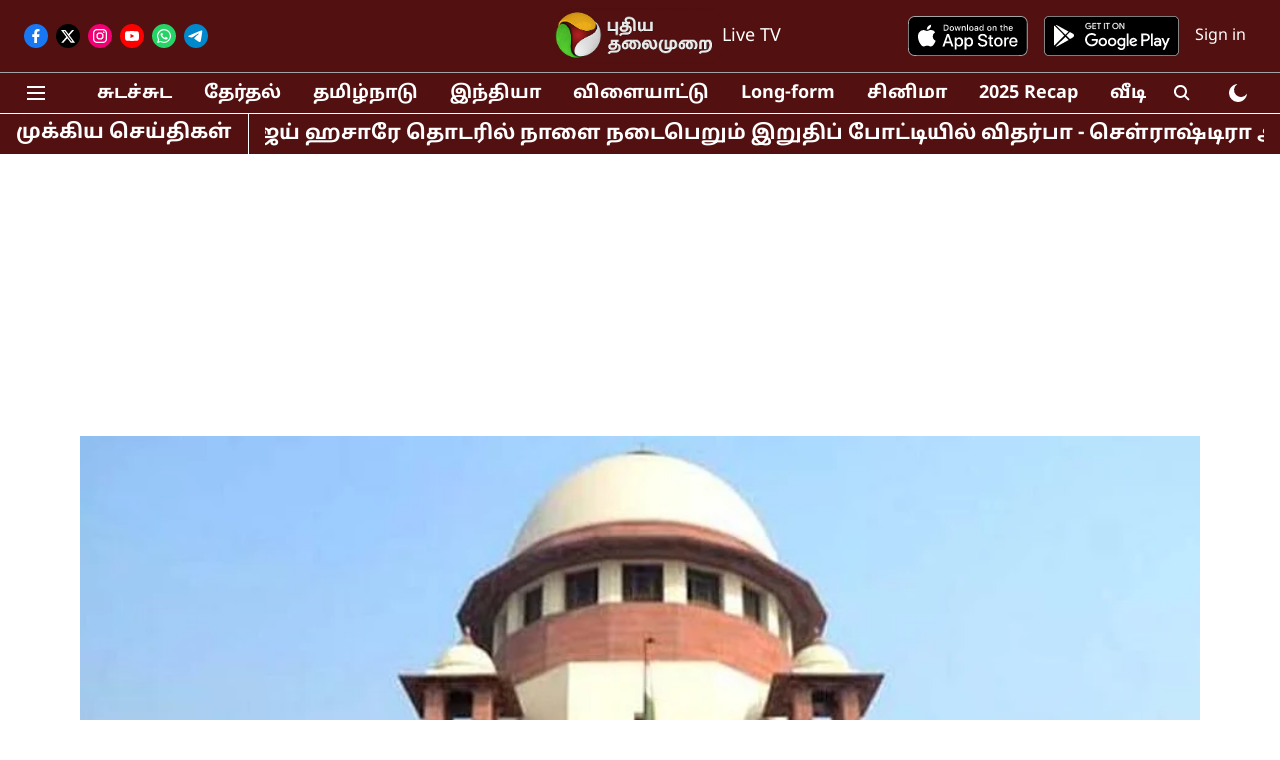

--- FILE ---
content_type: text/html; charset=utf-8
request_url: https://www.google.com/recaptcha/api2/aframe
body_size: 269
content:
<!DOCTYPE HTML><html><head><meta http-equiv="content-type" content="text/html; charset=UTF-8"></head><body><script nonce="CyCGTMbTTJTo3f9NkPqX9Q">/** Anti-fraud and anti-abuse applications only. See google.com/recaptcha */ try{var clients={'sodar':'https://pagead2.googlesyndication.com/pagead/sodar?'};window.addEventListener("message",function(a){try{if(a.source===window.parent){var b=JSON.parse(a.data);var c=clients[b['id']];if(c){var d=document.createElement('img');d.src=c+b['params']+'&rc='+(localStorage.getItem("rc::a")?sessionStorage.getItem("rc::b"):"");window.document.body.appendChild(d);sessionStorage.setItem("rc::e",parseInt(sessionStorage.getItem("rc::e")||0)+1);localStorage.setItem("rc::h",'1768674955482');}}}catch(b){}});window.parent.postMessage("_grecaptcha_ready", "*");}catch(b){}</script></body></html>

--- FILE ---
content_type: application/javascript; charset=utf-8
request_url: https://fundingchoicesmessages.google.com/f/AGSKWxVd9W8OGlGFwbjzfxcSw-siYeINYWr-HwjVPsBz6OL1AzWjRaOW8PEvTFUSynhp_RPqBmaqZybcBBK8sfg9UOgCDv-uilRd9Ee-t3wEW_08lwSGMuhCuQkrgR4gnO9z9gBl0viCMH2TSQKpzp-5gCcfk1FDzxrso2KTcNdG8IjAAPfjAEMLzQpXMcQV/_/videojs.ads.-160-600./images/adz-/videoad..ads4-
body_size: -1291
content:
window['12a55b1f-58e0-4899-85f4-eaba1e847b3c'] = true;